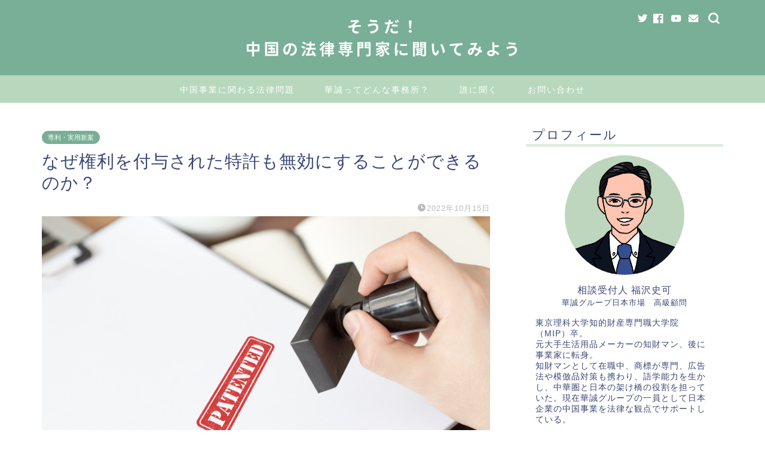

--- FILE ---
content_type: text/html; charset=UTF-8
request_url: https://watsonband-consulting.com/why_no_patent/
body_size: 86194
content:
<!DOCTYPE html>
<html lang="ja">
<head prefix="og: http://ogp.me/ns# fb: http://ogp.me/ns/fb# article: http://ogp.me/ns/article#">
<meta charset="utf-8">
<meta http-equiv="X-UA-Compatible" content="IE=edge">
<meta name="viewport" content="width=device-width, initial-scale=1">
<!-- ここからOGP -->
<meta property="og:type" content="blog">
<meta property="og:title" content="なぜ権利を付与された特許も無効にすることができるのか？｜そうだ！中国の法律専門家に聞いてみよう"> 
<meta property="og:url" content="https://watsonband-consulting.com/why_no_patent/"> 
<meta property="og:description" content="湯國華 確かに、権利を付与された特許でも無効にされることがあります。 特許法の規定によれば、特許権の付与日から、如何なる"> 
<meta property="og:image" content="https://watsonband-consulting.com/wp/wp-content/uploads/2022/10/41090789f78f86424a518ba5a93d5d11.png">
<meta property="og:site_name" content="そうだ！中国の法律専門家に聞いてみよう">
<meta property="fb:admins" content="377553190349723">
<meta name="twitter:card" content="summary">
<meta name="twitter:site" content="@watsonband9502">
<!-- ここまでOGP --> 

<meta name="description" itemprop="description" content="湯國華 確かに、権利を付与された特許でも無効にされることがあります。 特許法の規定によれば、特許権の付与日から、如何なる" >
<title>なぜ権利を付与された特許も無効にすることができるのか？｜そうだ！中国の法律専門家に聞いてみよう</title>
<meta name='robots' content='max-image-preview:large' />
<link rel='dns-prefetch' href='//www.google.com' />
<link rel='dns-prefetch' href='//ajax.googleapis.com' />
<link rel='dns-prefetch' href='//cdnjs.cloudflare.com' />
<link rel='dns-prefetch' href='//use.fontawesome.com' />
<link rel='dns-prefetch' href='//cdn.jsdelivr.net' />
<link rel='dns-prefetch' href='//s.w.org' />
<link rel="alternate" type="application/rss+xml" title="そうだ！中国の法律専門家に聞いてみよう &raquo; フィード" href="https://watsonband-consulting.com/feed/" />
<link rel="alternate" type="application/rss+xml" title="そうだ！中国の法律専門家に聞いてみよう &raquo; コメントフィード" href="https://watsonband-consulting.com/comments/feed/" />
<link rel="alternate" type="application/rss+xml" title="そうだ！中国の法律専門家に聞いてみよう &raquo; なぜ権利を付与された特許も無効にすることができるのか？ のコメントのフィード" href="https://watsonband-consulting.com/why_no_patent/feed/" />
<script type="text/javascript">
window._wpemojiSettings = {"baseUrl":"https:\/\/s.w.org\/images\/core\/emoji\/14.0.0\/72x72\/","ext":".png","svgUrl":"https:\/\/s.w.org\/images\/core\/emoji\/14.0.0\/svg\/","svgExt":".svg","source":{"concatemoji":"https:\/\/watsonband-consulting.com\/wp\/wp-includes\/js\/wp-emoji-release.min.js?ver=6.0.11"}};
/*! This file is auto-generated */
!function(e,a,t){var n,r,o,i=a.createElement("canvas"),p=i.getContext&&i.getContext("2d");function s(e,t){var a=String.fromCharCode,e=(p.clearRect(0,0,i.width,i.height),p.fillText(a.apply(this,e),0,0),i.toDataURL());return p.clearRect(0,0,i.width,i.height),p.fillText(a.apply(this,t),0,0),e===i.toDataURL()}function c(e){var t=a.createElement("script");t.src=e,t.defer=t.type="text/javascript",a.getElementsByTagName("head")[0].appendChild(t)}for(o=Array("flag","emoji"),t.supports={everything:!0,everythingExceptFlag:!0},r=0;r<o.length;r++)t.supports[o[r]]=function(e){if(!p||!p.fillText)return!1;switch(p.textBaseline="top",p.font="600 32px Arial",e){case"flag":return s([127987,65039,8205,9895,65039],[127987,65039,8203,9895,65039])?!1:!s([55356,56826,55356,56819],[55356,56826,8203,55356,56819])&&!s([55356,57332,56128,56423,56128,56418,56128,56421,56128,56430,56128,56423,56128,56447],[55356,57332,8203,56128,56423,8203,56128,56418,8203,56128,56421,8203,56128,56430,8203,56128,56423,8203,56128,56447]);case"emoji":return!s([129777,127995,8205,129778,127999],[129777,127995,8203,129778,127999])}return!1}(o[r]),t.supports.everything=t.supports.everything&&t.supports[o[r]],"flag"!==o[r]&&(t.supports.everythingExceptFlag=t.supports.everythingExceptFlag&&t.supports[o[r]]);t.supports.everythingExceptFlag=t.supports.everythingExceptFlag&&!t.supports.flag,t.DOMReady=!1,t.readyCallback=function(){t.DOMReady=!0},t.supports.everything||(n=function(){t.readyCallback()},a.addEventListener?(a.addEventListener("DOMContentLoaded",n,!1),e.addEventListener("load",n,!1)):(e.attachEvent("onload",n),a.attachEvent("onreadystatechange",function(){"complete"===a.readyState&&t.readyCallback()})),(e=t.source||{}).concatemoji?c(e.concatemoji):e.wpemoji&&e.twemoji&&(c(e.twemoji),c(e.wpemoji)))}(window,document,window._wpemojiSettings);
</script>
<style type="text/css">
img.wp-smiley,
img.emoji {
	display: inline !important;
	border: none !important;
	box-shadow: none !important;
	height: 1em !important;
	width: 1em !important;
	margin: 0 0.07em !important;
	vertical-align: -0.1em !important;
	background: none !important;
	padding: 0 !important;
}
</style>
	<link rel='stylesheet' id='wp-block-library-css'  href='https://watsonband-consulting.com/wp/wp-includes/css/dist/block-library/style.min.css?ver=6.0.11' type='text/css' media='all' />
<style id='global-styles-inline-css' type='text/css'>
body{--wp--preset--color--black: #000000;--wp--preset--color--cyan-bluish-gray: #abb8c3;--wp--preset--color--white: #ffffff;--wp--preset--color--pale-pink: #f78da7;--wp--preset--color--vivid-red: #cf2e2e;--wp--preset--color--luminous-vivid-orange: #ff6900;--wp--preset--color--luminous-vivid-amber: #fcb900;--wp--preset--color--light-green-cyan: #7bdcb5;--wp--preset--color--vivid-green-cyan: #00d084;--wp--preset--color--pale-cyan-blue: #8ed1fc;--wp--preset--color--vivid-cyan-blue: #0693e3;--wp--preset--color--vivid-purple: #9b51e0;--wp--preset--gradient--vivid-cyan-blue-to-vivid-purple: linear-gradient(135deg,rgba(6,147,227,1) 0%,rgb(155,81,224) 100%);--wp--preset--gradient--light-green-cyan-to-vivid-green-cyan: linear-gradient(135deg,rgb(122,220,180) 0%,rgb(0,208,130) 100%);--wp--preset--gradient--luminous-vivid-amber-to-luminous-vivid-orange: linear-gradient(135deg,rgba(252,185,0,1) 0%,rgba(255,105,0,1) 100%);--wp--preset--gradient--luminous-vivid-orange-to-vivid-red: linear-gradient(135deg,rgba(255,105,0,1) 0%,rgb(207,46,46) 100%);--wp--preset--gradient--very-light-gray-to-cyan-bluish-gray: linear-gradient(135deg,rgb(238,238,238) 0%,rgb(169,184,195) 100%);--wp--preset--gradient--cool-to-warm-spectrum: linear-gradient(135deg,rgb(74,234,220) 0%,rgb(151,120,209) 20%,rgb(207,42,186) 40%,rgb(238,44,130) 60%,rgb(251,105,98) 80%,rgb(254,248,76) 100%);--wp--preset--gradient--blush-light-purple: linear-gradient(135deg,rgb(255,206,236) 0%,rgb(152,150,240) 100%);--wp--preset--gradient--blush-bordeaux: linear-gradient(135deg,rgb(254,205,165) 0%,rgb(254,45,45) 50%,rgb(107,0,62) 100%);--wp--preset--gradient--luminous-dusk: linear-gradient(135deg,rgb(255,203,112) 0%,rgb(199,81,192) 50%,rgb(65,88,208) 100%);--wp--preset--gradient--pale-ocean: linear-gradient(135deg,rgb(255,245,203) 0%,rgb(182,227,212) 50%,rgb(51,167,181) 100%);--wp--preset--gradient--electric-grass: linear-gradient(135deg,rgb(202,248,128) 0%,rgb(113,206,126) 100%);--wp--preset--gradient--midnight: linear-gradient(135deg,rgb(2,3,129) 0%,rgb(40,116,252) 100%);--wp--preset--duotone--dark-grayscale: url('#wp-duotone-dark-grayscale');--wp--preset--duotone--grayscale: url('#wp-duotone-grayscale');--wp--preset--duotone--purple-yellow: url('#wp-duotone-purple-yellow');--wp--preset--duotone--blue-red: url('#wp-duotone-blue-red');--wp--preset--duotone--midnight: url('#wp-duotone-midnight');--wp--preset--duotone--magenta-yellow: url('#wp-duotone-magenta-yellow');--wp--preset--duotone--purple-green: url('#wp-duotone-purple-green');--wp--preset--duotone--blue-orange: url('#wp-duotone-blue-orange');--wp--preset--font-size--small: 13px;--wp--preset--font-size--medium: 20px;--wp--preset--font-size--large: 36px;--wp--preset--font-size--x-large: 42px;}.has-black-color{color: var(--wp--preset--color--black) !important;}.has-cyan-bluish-gray-color{color: var(--wp--preset--color--cyan-bluish-gray) !important;}.has-white-color{color: var(--wp--preset--color--white) !important;}.has-pale-pink-color{color: var(--wp--preset--color--pale-pink) !important;}.has-vivid-red-color{color: var(--wp--preset--color--vivid-red) !important;}.has-luminous-vivid-orange-color{color: var(--wp--preset--color--luminous-vivid-orange) !important;}.has-luminous-vivid-amber-color{color: var(--wp--preset--color--luminous-vivid-amber) !important;}.has-light-green-cyan-color{color: var(--wp--preset--color--light-green-cyan) !important;}.has-vivid-green-cyan-color{color: var(--wp--preset--color--vivid-green-cyan) !important;}.has-pale-cyan-blue-color{color: var(--wp--preset--color--pale-cyan-blue) !important;}.has-vivid-cyan-blue-color{color: var(--wp--preset--color--vivid-cyan-blue) !important;}.has-vivid-purple-color{color: var(--wp--preset--color--vivid-purple) !important;}.has-black-background-color{background-color: var(--wp--preset--color--black) !important;}.has-cyan-bluish-gray-background-color{background-color: var(--wp--preset--color--cyan-bluish-gray) !important;}.has-white-background-color{background-color: var(--wp--preset--color--white) !important;}.has-pale-pink-background-color{background-color: var(--wp--preset--color--pale-pink) !important;}.has-vivid-red-background-color{background-color: var(--wp--preset--color--vivid-red) !important;}.has-luminous-vivid-orange-background-color{background-color: var(--wp--preset--color--luminous-vivid-orange) !important;}.has-luminous-vivid-amber-background-color{background-color: var(--wp--preset--color--luminous-vivid-amber) !important;}.has-light-green-cyan-background-color{background-color: var(--wp--preset--color--light-green-cyan) !important;}.has-vivid-green-cyan-background-color{background-color: var(--wp--preset--color--vivid-green-cyan) !important;}.has-pale-cyan-blue-background-color{background-color: var(--wp--preset--color--pale-cyan-blue) !important;}.has-vivid-cyan-blue-background-color{background-color: var(--wp--preset--color--vivid-cyan-blue) !important;}.has-vivid-purple-background-color{background-color: var(--wp--preset--color--vivid-purple) !important;}.has-black-border-color{border-color: var(--wp--preset--color--black) !important;}.has-cyan-bluish-gray-border-color{border-color: var(--wp--preset--color--cyan-bluish-gray) !important;}.has-white-border-color{border-color: var(--wp--preset--color--white) !important;}.has-pale-pink-border-color{border-color: var(--wp--preset--color--pale-pink) !important;}.has-vivid-red-border-color{border-color: var(--wp--preset--color--vivid-red) !important;}.has-luminous-vivid-orange-border-color{border-color: var(--wp--preset--color--luminous-vivid-orange) !important;}.has-luminous-vivid-amber-border-color{border-color: var(--wp--preset--color--luminous-vivid-amber) !important;}.has-light-green-cyan-border-color{border-color: var(--wp--preset--color--light-green-cyan) !important;}.has-vivid-green-cyan-border-color{border-color: var(--wp--preset--color--vivid-green-cyan) !important;}.has-pale-cyan-blue-border-color{border-color: var(--wp--preset--color--pale-cyan-blue) !important;}.has-vivid-cyan-blue-border-color{border-color: var(--wp--preset--color--vivid-cyan-blue) !important;}.has-vivid-purple-border-color{border-color: var(--wp--preset--color--vivid-purple) !important;}.has-vivid-cyan-blue-to-vivid-purple-gradient-background{background: var(--wp--preset--gradient--vivid-cyan-blue-to-vivid-purple) !important;}.has-light-green-cyan-to-vivid-green-cyan-gradient-background{background: var(--wp--preset--gradient--light-green-cyan-to-vivid-green-cyan) !important;}.has-luminous-vivid-amber-to-luminous-vivid-orange-gradient-background{background: var(--wp--preset--gradient--luminous-vivid-amber-to-luminous-vivid-orange) !important;}.has-luminous-vivid-orange-to-vivid-red-gradient-background{background: var(--wp--preset--gradient--luminous-vivid-orange-to-vivid-red) !important;}.has-very-light-gray-to-cyan-bluish-gray-gradient-background{background: var(--wp--preset--gradient--very-light-gray-to-cyan-bluish-gray) !important;}.has-cool-to-warm-spectrum-gradient-background{background: var(--wp--preset--gradient--cool-to-warm-spectrum) !important;}.has-blush-light-purple-gradient-background{background: var(--wp--preset--gradient--blush-light-purple) !important;}.has-blush-bordeaux-gradient-background{background: var(--wp--preset--gradient--blush-bordeaux) !important;}.has-luminous-dusk-gradient-background{background: var(--wp--preset--gradient--luminous-dusk) !important;}.has-pale-ocean-gradient-background{background: var(--wp--preset--gradient--pale-ocean) !important;}.has-electric-grass-gradient-background{background: var(--wp--preset--gradient--electric-grass) !important;}.has-midnight-gradient-background{background: var(--wp--preset--gradient--midnight) !important;}.has-small-font-size{font-size: var(--wp--preset--font-size--small) !important;}.has-medium-font-size{font-size: var(--wp--preset--font-size--medium) !important;}.has-large-font-size{font-size: var(--wp--preset--font-size--large) !important;}.has-x-large-font-size{font-size: var(--wp--preset--font-size--x-large) !important;}
</style>
<link rel='stylesheet' id='contact-form-7-css'  href='https://watsonband-consulting.com/wp/wp-content/plugins/contact-form-7/includes/css/styles.css?ver=5.7.7' type='text/css' media='all' />
<link rel='stylesheet' id='ez-toc-css'  href='https://watsonband-consulting.com/wp/wp-content/plugins/easy-table-of-contents/assets/css/screen.min.css?ver=2.0.80' type='text/css' media='all' />
<style id='ez-toc-inline-css' type='text/css'>
div#ez-toc-container .ez-toc-title {font-size: 150%;}div#ez-toc-container .ez-toc-title {font-weight: 600;}div#ez-toc-container ul li , div#ez-toc-container ul li a {font-size: 95%;}div#ez-toc-container ul li , div#ez-toc-container ul li a {font-weight: 500;}div#ez-toc-container nav ul ul li {font-size: 90%;}div#ez-toc-container {background: #ffffff;border: 1px solid #78af96;width: 100%;}div#ez-toc-container p.ez-toc-title , #ez-toc-container .ez_toc_custom_title_icon , #ez-toc-container .ez_toc_custom_toc_icon {color: #78af96;}div#ez-toc-container ul.ez-toc-list a {color: #78af96;}div#ez-toc-container ul.ez-toc-list a:hover {color: #78af96;}div#ez-toc-container ul.ez-toc-list a:visited {color: #78af96;}.ez-toc-counter nav ul li a::before {color: ;}.ez-toc-box-title {font-weight: bold; margin-bottom: 10px; text-align: center; text-transform: uppercase; letter-spacing: 1px; color: #666; padding-bottom: 5px;position:absolute;top:-4%;left:5%;background-color: inherit;transition: top 0.3s ease;}.ez-toc-box-title.toc-closed {top:-25%;}
.ez-toc-container-direction {direction: ltr;}.ez-toc-counter ul{counter-reset: item ;}.ez-toc-counter nav ul li a::before {content: counters(item, '.', decimal) '. ';display: inline-block;counter-increment: item;flex-grow: 0;flex-shrink: 0;margin-right: .2em; float: left; }.ez-toc-widget-direction {direction: ltr;}.ez-toc-widget-container ul{counter-reset: item ;}.ez-toc-widget-container nav ul li a::before {content: counters(item, '.', decimal) '. ';display: inline-block;counter-increment: item;flex-grow: 0;flex-shrink: 0;margin-right: .2em; float: left; }
</style>
<link rel='stylesheet' id='theme-style-css'  href='https://watsonband-consulting.com/wp/wp-content/themes/jin/style.css?ver=6.0.11' type='text/css' media='all' />
<link rel='stylesheet' id='fontawesome-style-css'  href='https://use.fontawesome.com/releases/v5.6.3/css/all.css?ver=6.0.11' type='text/css' media='all' />
<link rel='stylesheet' id='swiper-style-css'  href='https://cdnjs.cloudflare.com/ajax/libs/Swiper/4.0.7/css/swiper.min.css?ver=6.0.11' type='text/css' media='all' />
<link rel="https://api.w.org/" href="https://watsonband-consulting.com/wp-json/" /><link rel="alternate" type="application/json" href="https://watsonband-consulting.com/wp-json/wp/v2/posts/607" /><link rel="canonical" href="https://watsonband-consulting.com/why_no_patent/" />
<link rel='shortlink' href='https://watsonband-consulting.com/?p=607' />
<link rel="alternate" type="application/json+oembed" href="https://watsonband-consulting.com/wp-json/oembed/1.0/embed?url=https%3A%2F%2Fwatsonband-consulting.com%2Fwhy_no_patent%2F" />
<link rel="alternate" type="text/xml+oembed" href="https://watsonband-consulting.com/wp-json/oembed/1.0/embed?url=https%3A%2F%2Fwatsonband-consulting.com%2Fwhy_no_patent%2F&#038;format=xml" />
	<style type="text/css">
		#wrapper{
							background-color: #fff;
				background-image: url();
					}
		.related-entry-headline-text span:before,
		#comment-title span:before,
		#reply-title span:before{
			background-color: #b7d8bc;
			border-color: #b7d8bc!important;
		}
		
		#breadcrumb:after,
		#page-top a{	
			background-color: #78af96;
		}
				footer{
			background-color: #78af96;
		}
		.footer-inner a,
		#copyright,
		#copyright-center{
			border-color: #ffffff!important;
			color: #ffffff!important;
		}
		#footer-widget-area
		{
			border-color: #ffffff!important;
		}
				.page-top-footer a{
			color: #78af96!important;
		}
				#breadcrumb ul li,
		#breadcrumb ul li a{
			color: #78af96!important;
		}
		
		body,
		a,
		a:link,
		a:visited,
		.my-profile,
		.widgettitle,
		.tabBtn-mag label{
			color: #3b4675;
		}
		a:hover{
			color: #008db7;
		}
						.widget_nav_menu ul > li > a:before,
		.widget_categories ul > li > a:before,
		.widget_pages ul > li > a:before,
		.widget_recent_entries ul > li > a:before,
		.widget_archive ul > li > a:before,
		.widget_archive form:after,
		.widget_categories form:after,
		.widget_nav_menu ul > li > ul.sub-menu > li > a:before,
		.widget_categories ul > li > .children > li > a:before,
		.widget_pages ul > li > .children > li > a:before,
		.widget_nav_menu ul > li > ul.sub-menu > li > ul.sub-menu li > a:before,
		.widget_categories ul > li > .children > li > .children li > a:before,
		.widget_pages ul > li > .children > li > .children li > a:before{
			color: #b7d8bc;
		}
		.widget_nav_menu ul .sub-menu .sub-menu li a:before{
			background-color: #3b4675!important;
		}
		footer .footer-widget,
		footer .footer-widget a,
		footer .footer-widget ul li,
		.footer-widget.widget_nav_menu ul > li > a:before,
		.footer-widget.widget_categories ul > li > a:before,
		.footer-widget.widget_recent_entries ul > li > a:before,
		.footer-widget.widget_pages ul > li > a:before,
		.footer-widget.widget_archive ul > li > a:before,
		footer .widget_tag_cloud .tagcloud a:before{
			color: #ffffff!important;
			border-color: #ffffff!important;
		}
		footer .footer-widget .widgettitle{
			color: #ffffff!important;
			border-color: #78af96!important;
		}
		footer .widget_nav_menu ul .children .children li a:before,
		footer .widget_categories ul .children .children li a:before,
		footer .widget_nav_menu ul .sub-menu .sub-menu li a:before{
			background-color: #ffffff!important;
		}
		#drawernav a:hover,
		.post-list-title,
		#prev-next p,
		#toc_container .toc_list li a{
			color: #3b4675!important;
		}
		
		#header-box{
			background-color: #78af96;
		}
						@media (min-width: 768px) {
		#header-box .header-box10-bg:before,
		#header-box .header-box11-bg:before{
			border-radius: 2px;
		}
		}
										@media (min-width: 768px) {
			.top-image-meta{
				margin-top: calc(0px - 30px);
			}
		}
		@media (min-width: 1200px) {
			.top-image-meta{
				margin-top: calc(0px);
			}
		}
				.pickup-contents:before{
			background-color: #78af96!important;
		}
		
		.main-image-text{
			color: #555;
		}
		.main-image-text-sub{
			color: #555;
		}
		
				@media (min-width: 481px) {
			#site-info{
				padding-top: 15px!important;
				padding-bottom: 15px!important;
			}
		}
		
		#site-info span a{
			color: #ffffff!important;
		}
		
				#headmenu .headsns .line a svg{
			fill: #ffffff!important;
		}
		#headmenu .headsns a,
		#headmenu{
			color: #ffffff!important;
			border-color:#ffffff!important;
		}
						.profile-follow .line-sns a svg{
			fill: #b7d8bc!important;
		}
		.profile-follow .line-sns a:hover svg{
			fill: #78af96!important;
		}
		.profile-follow a{
			color: #b7d8bc!important;
			border-color:#b7d8bc!important;
		}
		.profile-follow a:hover,
		#headmenu .headsns a:hover{
			color:#78af96!important;
			border-color:#78af96!important;
		}
				.search-box:hover{
			color:#78af96!important;
			border-color:#78af96!important;
		}
				#header #headmenu .headsns .line a:hover svg{
			fill:#78af96!important;
		}
		.cps-icon-bar,
		#navtoggle:checked + .sp-menu-open .cps-icon-bar{
			background-color: #ffffff;
		}
		#nav-container{
			background-color: #b7d8bc;
		}
		.menu-box .menu-item svg{
			fill:#ffffff;
		}
		#drawernav ul.menu-box > li > a,
		#drawernav2 ul.menu-box > li > a,
		#drawernav3 ul.menu-box > li > a,
		#drawernav4 ul.menu-box > li > a,
		#drawernav5 ul.menu-box > li > a,
		#drawernav ul.menu-box > li.menu-item-has-children:after,
		#drawernav2 ul.menu-box > li.menu-item-has-children:after,
		#drawernav3 ul.menu-box > li.menu-item-has-children:after,
		#drawernav4 ul.menu-box > li.menu-item-has-children:after,
		#drawernav5 ul.menu-box > li.menu-item-has-children:after{
			color: #ffffff!important;
		}
		#drawernav ul.menu-box li a,
		#drawernav2 ul.menu-box li a,
		#drawernav3 ul.menu-box li a,
		#drawernav4 ul.menu-box li a,
		#drawernav5 ul.menu-box li a{
			font-size: 14px!important;
		}
		#drawernav3 ul.menu-box > li{
			color: #3b4675!important;
		}
		#drawernav4 .menu-box > .menu-item > a:after,
		#drawernav3 .menu-box > .menu-item > a:after,
		#drawernav .menu-box > .menu-item > a:after{
			background-color: #ffffff!important;
		}
		#drawernav2 .menu-box > .menu-item:hover,
		#drawernav5 .menu-box > .menu-item:hover{
			border-top-color: #b7d8bc!important;
		}
				.cps-info-bar a{
			background-color: #ffcd44!important;
		}
				@media (min-width: 768px) {
			.post-list-mag .post-list-item:not(:nth-child(2n)){
				margin-right: 2.6%;
			}
		}
				@media (min-width: 768px) {
			#tab-1:checked ~ .tabBtn-mag li [for="tab-1"]:after,
			#tab-2:checked ~ .tabBtn-mag li [for="tab-2"]:after,
			#tab-3:checked ~ .tabBtn-mag li [for="tab-3"]:after,
			#tab-4:checked ~ .tabBtn-mag li [for="tab-4"]:after{
				border-top-color: #b7d8bc!important;
			}
			.tabBtn-mag label{
				border-bottom-color: #b7d8bc!important;
			}
		}
		#tab-1:checked ~ .tabBtn-mag li [for="tab-1"],
		#tab-2:checked ~ .tabBtn-mag li [for="tab-2"],
		#tab-3:checked ~ .tabBtn-mag li [for="tab-3"],
		#tab-4:checked ~ .tabBtn-mag li [for="tab-4"],
		#prev-next a.next:after,
		#prev-next a.prev:after,
		.more-cat-button a:hover span:before{
			background-color: #b7d8bc!important;
		}
		

		.swiper-slide .post-list-cat,
		.post-list-mag .post-list-cat,
		.post-list-mag3col .post-list-cat,
		.post-list-mag-sp1col .post-list-cat,
		.swiper-pagination-bullet-active,
		.pickup-cat,
		.post-list .post-list-cat,
		#breadcrumb .bcHome a:hover span:before,
		.popular-item:nth-child(1) .pop-num,
		.popular-item:nth-child(2) .pop-num,
		.popular-item:nth-child(3) .pop-num{
			background-color: #78af96!important;
		}
		.sidebar-btn a,
		.profile-sns-menu{
			background-color: #78af96!important;
		}
		.sp-sns-menu a,
		.pickup-contents-box a:hover .pickup-title{
			border-color: #b7d8bc!important;
			color: #b7d8bc!important;
		}
				.pro-line svg{
			fill: #b7d8bc!important;
		}
		.cps-post-cat a,
		.meta-cat,
		.popular-cat{
			background-color: #78af96!important;
			border-color: #78af96!important;
		}
		.tagicon,
		.tag-box a,
		#toc_container .toc_list > li,
		#toc_container .toc_title{
			color: #b7d8bc!important;
		}
		.widget_tag_cloud a::before{
			color: #3b4675!important;
		}
		.tag-box a,
		#toc_container:before{
			border-color: #b7d8bc!important;
		}
		.cps-post-cat a:hover{
			color: #008db7!important;
		}
		.pagination li:not([class*="current"]) a:hover,
		.widget_tag_cloud a:hover{
			background-color: #b7d8bc!important;
		}
		.pagination li:not([class*="current"]) a:hover{
			opacity: 0.5!important;
		}
		.pagination li.current a{
			background-color: #b7d8bc!important;
			border-color: #b7d8bc!important;
		}
		.nextpage a:hover span {
			color: #b7d8bc!important;
			border-color: #b7d8bc!important;
		}
		.cta-content:before{
			background-color: #6FBFCA!important;
		}
		.cta-text,
		.info-title{
			color: #fff!important;
		}
		#footer-widget-area.footer_style1 .widgettitle{
			border-color: #78af96!important;
		}
		.sidebar_style1 .widgettitle,
		.sidebar_style5 .widgettitle{
			border-color: #b7d8bc!important;
		}
		.sidebar_style2 .widgettitle,
		.sidebar_style4 .widgettitle,
		.sidebar_style6 .widgettitle,
		#home-bottom-widget .widgettitle,
		#home-top-widget .widgettitle,
		#post-bottom-widget .widgettitle,
		#post-top-widget .widgettitle{
			background-color: #b7d8bc!important;
		}
		#home-bottom-widget .widget_search .search-box input[type="submit"],
		#home-top-widget .widget_search .search-box input[type="submit"],
		#post-bottom-widget .widget_search .search-box input[type="submit"],
		#post-top-widget .widget_search .search-box input[type="submit"]{
			background-color: #78af96!important;
		}
		
		.tn-logo-size{
			font-size: 40%!important;
		}
		@media (min-width: 481px) {
		.tn-logo-size img{
			width: calc(40%*0.5)!important;
		}
		}
		@media (min-width: 768px) {
		.tn-logo-size img{
			width: calc(40%*2.2)!important;
		}
		}
		@media (min-width: 1200px) {
		.tn-logo-size img{
			width: 40%!important;
		}
		}
		.sp-logo-size{
			font-size: 90%!important;
		}
		.sp-logo-size img{
			width: 90%!important;
		}
				.cps-post-main ul > li:before,
		.cps-post-main ol > li:before{
			background-color: #78af96!important;
		}
		.profile-card .profile-title{
			background-color: #b7d8bc!important;
		}
		.profile-card{
			border-color: #b7d8bc!important;
		}
		.cps-post-main a{
			color:#008db7;
		}
		.cps-post-main .marker{
			background: -webkit-linear-gradient( transparent 60%, #78af96 0% ) ;
			background: linear-gradient( transparent 60%, #78af96 0% ) ;
		}
		.cps-post-main .marker2{
			background: -webkit-linear-gradient( transparent 60%, #b7d8bc 0% ) ;
			background: linear-gradient( transparent 60%, #b7d8bc 0% ) ;
		}
		.cps-post-main .jic-sc{
			color:#e9546b;
		}
		
		
		.simple-box1{
			border-color:#ef9b9b!important;
		}
		.simple-box2{
			border-color:#f2bf7d!important;
		}
		.simple-box3{
			border-color:#b5e28a!important;
		}
		.simple-box4{
			border-color:#7badd8!important;
		}
		.simple-box4:before{
			background-color: #7badd8;
		}
		.simple-box5{
			border-color:#e896c7!important;
		}
		.simple-box5:before{
			background-color: #e896c7;
		}
		.simple-box6{
			background-color:#fffdef!important;
		}
		.simple-box7{
			border-color:#def1f9!important;
		}
		.simple-box7:before{
			background-color:#def1f9!important;
		}
		.simple-box8{
			border-color:#96ddc1!important;
		}
		.simple-box8:before{
			background-color:#96ddc1!important;
		}
		.simple-box9:before{
			background-color:#e1c0e8!important;
		}
				.simple-box9:after{
			border-color:#e1c0e8 #e1c0e8 #fff #fff!important;
		}
				
		.kaisetsu-box1:before,
		.kaisetsu-box1-title{
			background-color:#ffb49e!important;
		}
		.kaisetsu-box2{
			border-color:#89c2f4!important;
		}
		.kaisetsu-box2-title{
			background-color:#89c2f4!important;
		}
		.kaisetsu-box4{
			border-color:#ea91a9!important;
		}
		.kaisetsu-box4-title{
			background-color:#ea91a9!important;
		}
		.kaisetsu-box5:before{
			background-color:#57b3ba!important;
		}
		.kaisetsu-box5-title{
			background-color:#57b3ba!important;
		}
		
		.concept-box1{
			border-color:#85db8f!important;
		}
		.concept-box1:after{
			background-color:#85db8f!important;
		}
		.concept-box1:before{
			content:"ポイント"!important;
			color:#85db8f!important;
		}
		.concept-box2{
			border-color:#f7cf6a!important;
		}
		.concept-box2:after{
			background-color:#f7cf6a!important;
		}
		.concept-box2:before{
			content:"注意点"!important;
			color:#f7cf6a!important;
		}
		.concept-box3{
			border-color:#86cee8!important;
		}
		.concept-box3:after{
			background-color:#86cee8!important;
		}
		.concept-box3:before{
			content:"良い例"!important;
			color:#86cee8!important;
		}
		.concept-box4{
			border-color:#ed8989!important;
		}
		.concept-box4:after{
			background-color:#ed8989!important;
		}
		.concept-box4:before{
			content:"悪い例"!important;
			color:#ed8989!important;
		}
		.concept-box5{
			border-color:#9e9e9e!important;
		}
		.concept-box5:after{
			background-color:#9e9e9e!important;
		}
		.concept-box5:before{
			content:"参考"!important;
			color:#9e9e9e!important;
		}
		.concept-box6{
			border-color:#8eaced!important;
		}
		.concept-box6:after{
			background-color:#8eaced!important;
		}
		.concept-box6:before{
			content:"メモ"!important;
			color:#8eaced!important;
		}
		
		.innerlink-box1,
		.blog-card{
			border-color:#73bc9b!important;
		}
		.innerlink-box1-title{
			background-color:#73bc9b!important;
			border-color:#73bc9b!important;
		}
		.innerlink-box1:before,
		.blog-card-hl-box{
			background-color:#73bc9b!important;
		}
				.concept-box1:before,
		.concept-box2:before,
		.concept-box3:before,
		.concept-box4:before,
		.concept-box5:before,
		.concept-box6:before{
			background-color: #fff;
			background-image: url();
		}
		.concept-box1:after,
		.concept-box2:after,
		.concept-box3:after,
		.concept-box4:after,
		.concept-box5:after,
		.concept-box6:after{
			border-color: #fff;
			border-image: url() 27 23 / 50px 30px / 1rem round space0 / 5px 5px;
		}
				
		.jin-ac-box01-title::after{
			color: #b7d8bc;
		}
		
		.color-button01 a,
		.color-button01 a:hover,
		.color-button01:before{
			background-color: #b7d8bc!important;
		}
		.top-image-btn-color a,
		.top-image-btn-color a:hover,
		.top-image-btn-color:before{
			background-color: #ffcd44!important;
		}
		.color-button02 a,
		.color-button02 a:hover,
		.color-button02:before{
			background-color: #d9333f!important;
		}
		
		.color-button01-big a,
		.color-button01-big a:hover,
		.color-button01-big:before{
			background-color: #3296d1!important;
		}
		.color-button01-big a,
		.color-button01-big:before{
			border-radius: 5px!important;
		}
		.color-button01-big a{
			padding-top: 20px!important;
			padding-bottom: 20px!important;
		}
		
		.color-button02-big a,
		.color-button02-big a:hover,
		.color-button02-big:before{
			background-color: #83d159!important;
		}
		.color-button02-big a,
		.color-button02-big:before{
			border-radius: 5px!important;
		}
		.color-button02-big a{
			padding-top: 20px!important;
			padding-bottom: 20px!important;
		}
				.color-button01-big{
			width: 75%!important;
		}
		.color-button02-big{
			width: 75%!important;
		}
				
		
					.top-image-btn-color a:hover,
			.color-button01 a:hover,
			.color-button02 a:hover,
			.color-button01-big a:hover,
			.color-button02-big a:hover{
				opacity: 1;
			}
				
		.h2-style01 h2,
		.h2-style02 h2:before,
		.h2-style03 h2,
		.h2-style04 h2:before,
		.h2-style05 h2,
		.h2-style07 h2:before,
		.h2-style07 h2:after,
		.h3-style03 h3:before,
		.h3-style02 h3:before,
		.h3-style05 h3:before,
		.h3-style07 h3:before,
		.h2-style08 h2:after,
		.h2-style10 h2:before,
		.h2-style10 h2:after,
		.h3-style02 h3:after,
		.h4-style02 h4:before{
			background-color: #b7d8bc!important;
		}
		.h3-style01 h3,
		.h3-style04 h3,
		.h3-style05 h3,
		.h3-style06 h3,
		.h4-style01 h4,
		.h2-style02 h2,
		.h2-style08 h2,
		.h2-style08 h2:before,
		.h2-style09 h2,
		.h4-style03 h4{
			border-color: #b7d8bc!important;
		}
		.h2-style05 h2:before{
			border-top-color: #b7d8bc!important;
		}
		.h2-style06 h2:before,
		.sidebar_style3 .widgettitle:after{
			background-image: linear-gradient(
				-45deg,
				transparent 25%,
				#b7d8bc 25%,
				#b7d8bc 50%,
				transparent 50%,
				transparent 75%,
				#b7d8bc 75%,
				#b7d8bc			);
		}
				.jin-h2-icons.h2-style02 h2 .jic:before,
		.jin-h2-icons.h2-style04 h2 .jic:before,
		.jin-h2-icons.h2-style06 h2 .jic:before,
		.jin-h2-icons.h2-style07 h2 .jic:before,
		.jin-h2-icons.h2-style08 h2 .jic:before,
		.jin-h2-icons.h2-style09 h2 .jic:before,
		.jin-h2-icons.h2-style10 h2 .jic:before,
		.jin-h3-icons.h3-style01 h3 .jic:before,
		.jin-h3-icons.h3-style02 h3 .jic:before,
		.jin-h3-icons.h3-style03 h3 .jic:before,
		.jin-h3-icons.h3-style04 h3 .jic:before,
		.jin-h3-icons.h3-style05 h3 .jic:before,
		.jin-h3-icons.h3-style06 h3 .jic:before,
		.jin-h3-icons.h3-style07 h3 .jic:before,
		.jin-h4-icons.h4-style01 h4 .jic:before,
		.jin-h4-icons.h4-style02 h4 .jic:before,
		.jin-h4-icons.h4-style03 h4 .jic:before,
		.jin-h4-icons.h4-style04 h4 .jic:before{
			color:#b7d8bc;
		}
		
		@media all and (-ms-high-contrast:none){
			*::-ms-backdrop, .color-button01:before,
			.color-button02:before,
			.color-button01-big:before,
			.color-button02-big:before{
				background-color: #595857!important;
			}
		}
		
		.jin-lp-h2 h2,
		.jin-lp-h2 h2{
			background-color: transparent!important;
			border-color: transparent!important;
			color: #3b4675!important;
		}
		.jincolumn-h3style2{
			border-color:#b7d8bc!important;
		}
		.jinlph2-style1 h2:first-letter{
			color:#b7d8bc!important;
		}
		.jinlph2-style2 h2,
		.jinlph2-style3 h2{
			border-color:#b7d8bc!important;
		}
		.jin-photo-title .jin-fusen1-down,
		.jin-photo-title .jin-fusen1-even,
		.jin-photo-title .jin-fusen1-up{
			border-left-color:#b7d8bc;
		}
		.jin-photo-title .jin-fusen2,
		.jin-photo-title .jin-fusen3{
			background-color:#b7d8bc;
		}
		.jin-photo-title .jin-fusen2:before,
		.jin-photo-title .jin-fusen3:before {
			border-top-color: #b7d8bc;
		}
		.has-huge-font-size{
			font-size:42px!important;
		}
		.has-large-font-size{
			font-size:36px!important;
		}
		.has-medium-font-size{
			font-size:20px!important;
		}
		.has-normal-font-size{
			font-size:16px!important;
		}
		.has-small-font-size{
			font-size:13px!important;
		}
		
		
	</style>
<link rel="icon" href="https://watsonband-consulting.com/wp/wp-content/uploads/2021/09/site-icon_2-150x150.png" sizes="32x32" />
<link rel="icon" href="https://watsonband-consulting.com/wp/wp-content/uploads/2021/09/site-icon_2-300x300.png" sizes="192x192" />
<link rel="apple-touch-icon" href="https://watsonband-consulting.com/wp/wp-content/uploads/2021/09/site-icon_2-300x300.png" />
<meta name="msapplication-TileImage" content="https://watsonband-consulting.com/wp/wp-content/uploads/2021/09/site-icon_2-300x300.png" />
		<style type="text/css" id="wp-custom-css">
			@media (min-width: 768px) and (max-width: 1024px) {
#header #site-info img {
	max-width: 60%;
}
}

#ez-toc-container {
	padding: 1em 2em;
}

.ez-toc-title-container {
	padding-bottom: 1em;
}

#ez-toc-container nav a {
	line-height: 2;
}

.profile-card {
	display: none;
}

#custom_html-4 img {
	border-radius: 50%;
}

#custom_html-4 .my {
	margin: auto;
	width: 90%;
}

#custom_html-4 .name {
	font-size: 1rem;
	font-weight: 500;
	text-align: center;
}

#custom_html-4 .name span{
	font-size: 0.8rem;
}

#custom_html-4 .intro {
	font-size: 0.85rem;
	font-weight: 300;
}

footer {
	padding: 0px 0px 15px;
}

#footer-widget-area {
	background-color: #f0f8f1;
}

#footer-widget-area.footer_style2 #footer-widget-left .widgettitle,
#footer-widget-area.footer_style2 #footer-widget-left .new-entry-item-title,
#footer-widget-area.footer_style2 #footer-widget-center .widgettitle, #footer-widget-area.footer_style2 #footer-widget-right .widgettitle
{
	color: #3b4675 !important;
}

#footer-widget-center .textwidget,
#footer-widget-right .custom-html-widget {
	text-align: center;
}

#footer-widget-right iframe {
	max-width: 350px;
}

#breadcrumb:after, #page-top a {
	background-color: #b7d8bc;
}

#ask-who-name-card img {
	border: 1px solid #b7d8bc;
}

#ask-who-name-card .wp-block-image {
	margin: 0 0;
}

.must{
	color: #ffffff;
	background-color: #f92931;
	padding: 6px 10px;
	border-radius: 20px;
	margin-right: 10px;
}

.free {
	color: #ffffff;
	background-color: #424242;
	padding: 6px 10px;
	border-radius: 20px;
	margin-right: 10px;
}

form p {
	font-weight: 600;
	margin: 20px;
}

input.wpcf7-form-control.wpcf7-text,
textarea.wpcf7-form-control.wpcf7-textarea {
	width: 100%;
	padding: 8px 15px;
	border: 1px solid #d0d5d8;
	border-radius: 3px;
	margin-top: 10px;
	margin-right: 10px;
}

textarea.wpcf7-form-control.wpcf7-textarea {
	height: 200px;
}

input.wpcf7-form-control.wpcf7-text.wpcf7-validates-as-required {
	background-color: rgba(255, 255, 142, 0.46);
}

input.wpcf7-submit {
	color: #ffffff;
	background-color: #b7d8bc !important;
	font-size: 20px;
	font-weight: 600;
	width: 100%;
	height: 80px;
}

input.wpcf7-submit:hover {
	opacity: 0.8;
	transition: 0.6s;
}

span.wpcf7-not-valid-tip,
.wpcf7-response-output.wpcf7-validation-errors {
	color: red;
	font-weight: 600;
}		</style>
			
<!--カエレバCSS-->
<!--アプリーチCSS-->


</head>
<body class="post-template-default single single-post postid-607 single-format-standard" id="nofont-style">
<div id="wrapper">

		
	<div id="scroll-content" class="animate">
	
		<!--ヘッダー-->

								
<div id="header-box" class="tn_on header-box animate">
	<div id="header" class="header-type2 header animate">
		
		<div id="site-info" class="ef">
							<span class="tn-logo-size"><a href='https://watsonband-consulting.com/' title='そうだ！中国の法律専門家に聞いてみよう' rel='home'><img src='https://watsonband-consulting.com/wp/wp-content/uploads/2021/09/site-logo.png' alt='そうだ！中国の法律専門家に聞いてみよう'></a></span>
					</div>

	
				<div id="headmenu">
			<span class="headsns tn_sns_on">
									<span class="twitter"><a href="https://twitter.com/watsonband9502"><i class="jic-type jin-ifont-twitter" aria-hidden="true"></i></a></span>
													<span class="facebook">
					<a href="https://www.facebook.com/TOKYO.WB"><i class="jic-type jin-ifont-facebook" aria-hidden="true"></i></a>
					</span>
																	<span class="youtube">
					<a href="https://www.youtube.com/channel/UCH6Sjw7hoiopPvFmZiXsHPQ"><i class="jic-type jin-ifont-youtube" aria-hidden="true"></i></a>
					</span>
					
													<span class="jin-contact">
					<a href="https://watsonband-consulting.com/contact/"><i class="jic-type jin-ifont-mail" aria-hidden="true"></i></a>
					</span>
					

			</span>
			<span class="headsearch tn_search_on">
				<form class="search-box" role="search" method="get" id="searchform" action="https://watsonband-consulting.com/">
	<input type="search" placeholder="" class="text search-text" value="" name="s" id="s">
	<input type="submit" id="searchsubmit" value="&#xe931;">
</form>
			</span>
		</div>
		
	</div>
	
		
</div>

		
	<!--グローバルナビゲーション layout1-->
				<div id="nav-container" class="header-style3-animate animate">
			<div id="drawernav" class="ef">
				<nav class="fixed-content"><ul class="menu-box"><li class="menu-item menu-item-type-taxonomy menu-item-object-category current-post-ancestor current-menu-parent current-post-parent menu-item-63"><a href="https://watsonband-consulting.com/category/chinese-law/">中国事業に関わる法律問題</a></li>
<li class="menu-item menu-item-type-post_type menu-item-object-page menu-item-65"><a href="https://watsonband-consulting.com/about-watsonband/">華誠ってどんな事務所？</a></li>
<li class="menu-item menu-item-type-post_type menu-item-object-page menu-item-64"><a href="https://watsonband-consulting.com/ask-who/">誰に聞く</a></li>
<li class="menu-item menu-item-type-post_type menu-item-object-page menu-item-66"><a href="https://watsonband-consulting.com/contact/">お問い合わせ</a></li>
</ul></nav>			</div>
		</div>
				<!--グローバルナビゲーション layout1-->
		
		<!--ヘッダー-->

		<div class="clearfix"></div>

			
														
		
	<div id="contents">

		<!--メインコンテンツ-->
			<main id="main-contents" class="main-contents article_style2 animate" itemprop="mainContentOfPage">
				
								
				<section class="cps-post-box hentry">
																	<article class="cps-post">
							<header class="cps-post-header">
																<span class="cps-post-cat category-patent" itemprop="keywords"><a href="https://watsonband-consulting.com/category/intellectual-property/patent/" style="background-color:!important;">専利・実用新案</a></span>
																<h1 class="cps-post-title entry-title" itemprop="headline">なぜ権利を付与された特許も無効にすることができるのか？</h1>
								<div class="cps-post-meta vcard">
									<span class="writer fn" itemprop="author" itemscope itemtype="https://schema.org/Person"><span itemprop="name">しかちゃん</span></span>
									<span class="cps-post-date-box">
											<span class="cps-post-date"><i class="jic jin-ifont-watch" aria-hidden="true"></i>&nbsp;<time class="entry-date date published updated" datetime="2022-10-15T20:37:52+09:00">2022年10月15日</time></span>
									</span>
								</div>
								
							</header>
																																													<div class="cps-post-thumb" itemscope itemtype="https://schema.org/ImageObject">
												<img src="https://watsonband-consulting.com/wp/wp-content/uploads/2022/10/41090789f78f86424a518ba5a93d5d11-1280x720.png" class="attachment-large_size size-large_size wp-post-image" alt="" width ="700" height ="393" srcset="https://watsonband-consulting.com/wp/wp-content/uploads/2022/10/41090789f78f86424a518ba5a93d5d11-1280x720.png 1280w, https://watsonband-consulting.com/wp/wp-content/uploads/2022/10/41090789f78f86424a518ba5a93d5d11-320x180.png 320w, https://watsonband-consulting.com/wp/wp-content/uploads/2022/10/41090789f78f86424a518ba5a93d5d11-640x360.png 640w, https://watsonband-consulting.com/wp/wp-content/uploads/2022/10/41090789f78f86424a518ba5a93d5d11-1280x720.png 856w" sizes="(max-width: 1280px) 100vw, 1280px" />											</div>
																																																								
							<div class="cps-post-main-box">
								<div class="cps-post-main    h2-style01 h3-style01 h4-style01 entry-content  " itemprop="articleBody">

									<div class="clearfix"></div>
	
									
<p>   </p>



<div class="wp-block-jin-gb-block-chat-block balloon-box balloon-left clearfix has-ccc-ballon has-efefef-bgballon"><div class="balloon-icon maru"><img src="https://watsonband-consulting.com/wp/wp-content/uploads/2021/09/tangguohua.png"/></div><span class="icon-name">湯國華</span><div class="balloon-serif"><div class="balloon-content">
<p>確かに、権利を付与された特許でも無効にされることがあります。</p>
</div></div></div>



<p>   特許法の規定によれば、特許権の付与日から、如何なる単位又は個人も、当該特許権の付与が特許法の関連規定に合致しないと考えた場合、国家知識産権局に当該特許権の無効審判を請求することができます。</p>



<div class="wp-block-jin-gb-block-chat-block balloon-box balloon-right clearfix has-ccc-ballon has-d-1-f-8-c-2-bgballon"><div class="balloon-icon maru"><img src="https://watsonband-consulting.com/wp/wp-content/uploads/2021/09/fukuzawa_shiro.png"/></div><span class="icon-name">福沢史可</span><div class="balloon-serif"><div class="balloon-content">
<p>特許はすべて審査を経ないと権利を付与されないのに、なぜ無効にすることができるのかと疑問に思ってしまう人もいるでしょう。</p>
</div></div></div>



<div class="wp-block-jin-gb-block-chat-block balloon-box balloon-left clearfix has-ccc-ballon has-efefef-bgballon"><div class="balloon-icon maru"><img src="https://watsonband-consulting.com/wp/wp-content/uploads/2021/09/tangguohua.png"/></div><span class="icon-name">湯国華</span><div class="balloon-serif"><div class="balloon-content">
<p>実は、特許権は発明創造の誕生とともに自然に確立される権利ではなく、出願人が国に出願し、国が審査して付与する必要がある権利です。</p>
</div></div></div>



<p>    特許権は審査を経て初めて確立されるものですが、審査を全面的で客観的で瑕疵がないように行うことは困難であり、そうすると<span class="marker">本来権利付与の条件に適合しない出願に特許権が付与される可能性がある</span>ことになります。</p>



<p>    また、特許権は一種の私権でもあり、この私権は排他的であり、他人は特許権者の許可を得ずにその特許技術を使用してはなりません。つまり、特許権によって保護される発明又は技術が生みだすことのできる権益は特許権者によって独占されるものであり、その他の社会公衆はただでこの技術から利益を得ることができません。</p>



<p>    考えてみると、本来は一般に広く知られている従来技術に属するものが、ある個人の出願により特許法によって保護される個人の私権となった場合は、実際に社会公衆が享受すべき権益に対する侵奪になります。したがって、<span class="marker">特許法の厳粛性を示し、多くの公衆の利益を保護するために、特許法では、誤った権利付与の是正手段として、特許無効審判手続が別途設けられており、無効審判手続を経て国家知識産権局によって無効とされた特許権は当初から存在しなかったものとみなされます</span>。</p>



<div class="wp-block-jin-gb-block-chat-block balloon-box balloon-left clearfix has-ccc-ballon has-efefef-bgballon"><div class="balloon-icon maru"><img src="https://watsonband-consulting.com/wp/wp-content/uploads/2021/09/tangguohua.png"/></div><span class="icon-name">湯国華</span><div class="balloon-serif"><div class="balloon-content">
<p>では、どのような理由に基づいて、どのように特許無効審判請求を提起するのでしょうか？これについては次回にご説明します。</p>
</div></div></div>
									
																		
									
									<div class="tag-box"><span><a href="https://watsonband-consulting.com/tag/%e5%b0%82%e5%88%a9%e3%83%bb%e5%ae%9f%e7%94%a8%e6%96%b0%e6%a1%88-2/"> 専利・実用新案</a></span><span><a href="https://watsonband-consulting.com/tag/tangguohua/"> 湯国華</a></span></div>									
									
<div class="profile-card">
	<div class="profile-title ef">ABOUT ME</div>
	<div class="profile-flexbox">
		<div class="profile-thumbnail-box">
			<div class="profile-thumbnail"><img alt='' src='https://secure.gravatar.com/avatar/068e040b01d3eab11088570012604d91?s=100&#038;d=mm&#038;r=g' srcset='https://secure.gravatar.com/avatar/068e040b01d3eab11088570012604d91?s=200&#038;d=mm&#038;r=g 2x' class='avatar avatar-100 photo' height='100' width='100' loading='lazy'/></div>
		</div>
		<div class="profile-meta">
			<div class="profile-name">しかちゃん</div>
			<div class="profile-desc">東京理科大学知的財産専門職大学院（MIP）卒。
元大手生活用品メーカーの知財マン、後に事業家に転身。
知財マンとして在職中、商標が専門、広告法や模倣品対策も携わり、語学能力を生かし、中華圏と日本の架け橋の役割を担っていた。現在華誠グループの一員として日本企業の中国事業を法律な観点でサポートしている。

このブログでは中国事業の法律問題について発信している。
ワーカホリックであり、スピーディーな対応を重視している。
何かサポートできるものがあれば、お気軽にご連絡ください。</div>
		</div>
	</div>
	<div class="profile-link-box">
				<div class="profile-link ef"><span><i class="jic jic-type jin-ifont-blogtext"></i>BLOG：</span><a href="https://watsonband-consulting.com/" target="_blank">https://watsonband-consulting.com/</a></div>
				<div class="profile-follow">
							<span class="twitter-sns"><a href="https://twitter.com/watsonband9502" target="_blank"><i class="jic-type jin-ifont-twitter" aria-hidden="true"></i></a></span>
										<span class="facebook-sns"><a href="https://www.facebook.com/TOKYO.WB" target="_blank"><i class="jic-type jin-ifont-facebook" aria-hidden="true"></i></a></span>
													<span class="youtube-sns"><a href="https://www.youtube.com/channel/UCH6Sjw7hoiopPvFmZiXsHPQ" target="_blank"><i class="jic-type jin-ifont-youtube" aria-hidden="true"></i></a></span>
				
										<span class="contact-sns"><a href="https://watsonband-consulting.com/contact/" target="_blank"><i class="jic-type jin-ifont-mail" aria-hidden="true"></i></a></span>
					</div>
	</div>
</div>
									
									<div class="clearfix"></div>
<div class="adarea-box">
	</div>
									
																		<div class="related-ad-unit-area"></div>
																		
																			<div class="share sns-design-type01">
	<div class="sns">
		<ol>
			<!--ツイートボタン-->
							<li class="twitter"><a href="https://twitter.com/share?url=https%3A%2F%2Fwatsonband-consulting.com%2Fwhy_no_patent%2F&text=%E3%81%AA%E3%81%9C%E6%A8%A9%E5%88%A9%E3%82%92%E4%BB%98%E4%B8%8E%E3%81%95%E3%82%8C%E3%81%9F%E7%89%B9%E8%A8%B1%E3%82%82%E7%84%A1%E5%8A%B9%E3%81%AB%E3%81%99%E3%82%8B%E3%81%93%E3%81%A8%E3%81%8C%E3%81%A7%E3%81%8D%E3%82%8B%E3%81%AE%E3%81%8B%EF%BC%9F - そうだ！中国の法律専門家に聞いてみよう&via=watsonband9502&hashtags=そうだ！中国の法律専門家に聞いてみよう&related=watsonband9502"><i class="jic jin-ifont-twitter"></i></a>
				</li>
						<!--Facebookボタン-->
							<li class="facebook">
				<a href="https://www.facebook.com/sharer.php?src=bm&u=https%3A%2F%2Fwatsonband-consulting.com%2Fwhy_no_patent%2F&t=%E3%81%AA%E3%81%9C%E6%A8%A9%E5%88%A9%E3%82%92%E4%BB%98%E4%B8%8E%E3%81%95%E3%82%8C%E3%81%9F%E7%89%B9%E8%A8%B1%E3%82%82%E7%84%A1%E5%8A%B9%E3%81%AB%E3%81%99%E3%82%8B%E3%81%93%E3%81%A8%E3%81%8C%E3%81%A7%E3%81%8D%E3%82%8B%E3%81%AE%E3%81%8B%EF%BC%9F - そうだ！中国の法律専門家に聞いてみよう" onclick="javascript:window.open(this.href, '', 'menubar=no,toolbar=no,resizable=yes,scrollbars=yes,height=300,width=600');return false;"><i class="jic jin-ifont-facebook-t" aria-hidden="true"></i></a>
				</li>
						<!--はてブボタン-->
							<li class="hatebu">
				<a href="https://b.hatena.ne.jp/add?mode=confirm&url=https%3A%2F%2Fwatsonband-consulting.com%2Fwhy_no_patent%2F" onclick="javascript:window.open(this.href, '', 'menubar=no,toolbar=no,resizable=yes,scrollbars=yes,height=400,width=510');return false;" ><i class="font-hatena"></i></a>
				</li>
						<!--Poketボタン-->
							<li class="pocket">
				<a href="https://getpocket.com/edit?url=https%3A%2F%2Fwatsonband-consulting.com%2Fwhy_no_patent%2F&title=%E3%81%AA%E3%81%9C%E6%A8%A9%E5%88%A9%E3%82%92%E4%BB%98%E4%B8%8E%E3%81%95%E3%82%8C%E3%81%9F%E7%89%B9%E8%A8%B1%E3%82%82%E7%84%A1%E5%8A%B9%E3%81%AB%E3%81%99%E3%82%8B%E3%81%93%E3%81%A8%E3%81%8C%E3%81%A7%E3%81%8D%E3%82%8B%E3%81%AE%E3%81%8B%EF%BC%9F - そうだ！中国の法律専門家に聞いてみよう"><i class="jic jin-ifont-pocket" aria-hidden="true"></i></a>
				</li>
							<li class="line">
				<a href="https://line.me/R/msg/text/?https%3A%2F%2Fwatsonband-consulting.com%2Fwhy_no_patent%2F"><i class="jic jin-ifont-line" aria-hidden="true"></i></a>
				</li>
		</ol>
	</div>
</div>

																		
									

															
								</div>
							</div>
						</article>
						
														</section>
				
								
																
								
<div class="toppost-list-box-simple">
<section class="related-entry-section toppost-list-box-inner">
		<div class="related-entry-headline">
		<div class="related-entry-headline-text ef"><span class="fa-headline"><i class="jic jin-ifont-post" aria-hidden="true"></i>関連記事</span></div>
	</div>
				<div class="post-list-mag3col">
					<article class="post-list-item" itemscope itemtype="https://schema.org/BlogPosting">
	<a class="post-list-link" rel="bookmark" href="https://watsonband-consulting.com/%e4%b8%ad%e5%9b%bd%e3%81%a7%e3%81%ae%e7%89%b9%e8%a8%b1%e5%87%ba%e9%a1%98%e3%82%92%e8%bf%85%e9%80%9f%e3%81%ab%e8%a1%8c%e3%81%86%e3%81%9f%e3%82%81%e3%81%ae%e6%96%b9%e6%b3%95%e3%81%a8%e3%81%af%ef%bc%9f/" itemprop='mainEntityOfPage'>
		<div class="post-list-inner">
			<div class="post-list-thumb" itemprop="image" itemscope itemtype="https://schema.org/ImageObject">
															<img src="https://watsonband-consulting.com/wp/wp-content/uploads/2021/10/3323942_s-640x360.jpg" class="attachment-small_size size-small_size wp-post-image" alt="" loading="lazy" width ="368" height ="207" />						<meta itemprop="url" content="https://watsonband-consulting.com/wp/wp-content/uploads/2021/10/3323942_s-640x360.jpg">
						<meta itemprop="width" content="640">
						<meta itemprop="height" content="360">
												</div>
			<div class="post-list-meta vcard">
								<span class="post-list-cat category-intellectual-property" style="background-color:!important;" itemprop="keywords">知的財産権</span>
				
				<h2 class="post-list-title entry-title" itemprop="headline">中国での特許出願を迅速に行うための方法とは？</h2>

									<span class="post-list-date date updated ef" itemprop="datePublished dateModified" datetime="2021-10-06" content="2021-10-06">2021年10月6日</span>
				
				<span class="writer fn" itemprop="author" itemscope itemtype="https://schema.org/Person"><span itemprop="name">ありすさおり</span></span>

				<div class="post-list-publisher" itemprop="publisher" itemscope itemtype="https://schema.org/Organization">
					<span itemprop="logo" itemscope itemtype="https://schema.org/ImageObject">
						<span itemprop="url">https://watsonband-consulting.com/wp/wp-content/uploads/2021/09/site-logo.png</span>
					</span>
					<span itemprop="name">そうだ！中国の法律専門家に聞いてみよう</span>
				</div>
			</div>
		</div>
	</a>
</article>					<article class="post-list-item" itemscope itemtype="https://schema.org/BlogPosting">
	<a class="post-list-link" rel="bookmark" href="https://watsonband-consulting.com/early_publication/" itemprop='mainEntityOfPage'>
		<div class="post-list-inner">
			<div class="post-list-thumb" itemprop="image" itemscope itemtype="https://schema.org/ImageObject">
															<img src="https://watsonband-consulting.com/wp/wp-content/uploads/2022/09/5d4ee55246573b6735422cb50343c550-640x360.jpg" class="attachment-small_size size-small_size wp-post-image" alt="" loading="lazy" width ="368" height ="207" />						<meta itemprop="url" content="https://watsonband-consulting.com/wp/wp-content/uploads/2022/09/5d4ee55246573b6735422cb50343c550-640x360.jpg">
						<meta itemprop="width" content="640">
						<meta itemprop="height" content="360">
												</div>
			<div class="post-list-meta vcard">
								<span class="post-list-cat category-intellectual-property" style="background-color:!important;" itemprop="keywords">知的財産権</span>
				
				<h2 class="post-list-title entry-title" itemprop="headline">発明特許出願は早期に公開すべきなのか?</h2>

									<span class="post-list-date date updated ef" itemprop="datePublished dateModified" datetime="2022-09-25" content="2022-09-25">2022年9月25日</span>
				
				<span class="writer fn" itemprop="author" itemscope itemtype="https://schema.org/Person"><span itemprop="name">しかちゃん</span></span>

				<div class="post-list-publisher" itemprop="publisher" itemscope itemtype="https://schema.org/Organization">
					<span itemprop="logo" itemscope itemtype="https://schema.org/ImageObject">
						<span itemprop="url">https://watsonband-consulting.com/wp/wp-content/uploads/2021/09/site-logo.png</span>
					</span>
					<span itemprop="name">そうだ！中国の法律専門家に聞いてみよう</span>
				</div>
			</div>
		</div>
	</a>
</article>					<article class="post-list-item" itemscope itemtype="https://schema.org/BlogPosting">
	<a class="post-list-link" rel="bookmark" href="https://watsonband-consulting.com/china-new-law/" itemprop='mainEntityOfPage'>
		<div class="post-list-inner">
			<div class="post-list-thumb" itemprop="image" itemscope itemtype="https://schema.org/ImageObject">
															<img src="https://watsonband-consulting.com/wp/wp-content/uploads/2022/01/2022-01-12-22.50.46-640x360.png" class="attachment-small_size size-small_size wp-post-image" alt="" loading="lazy" width ="368" height ="207" />						<meta itemprop="url" content="https://watsonband-consulting.com/wp/wp-content/uploads/2022/01/2022-01-12-22.50.46-640x360.png">
						<meta itemprop="width" content="640">
						<meta itemprop="height" content="360">
												</div>
			<div class="post-list-meta vcard">
								<span class="post-list-cat category-data-related-legal" style="background-color:!important;" itemprop="keywords">データ法律・不競法</span>
				
				<h2 class="post-list-title entry-title" itemprop="headline">中国の立法動態｜〜サイバーセキュリティー審査弁法〜</h2>

									<span class="post-list-date date updated ef" itemprop="datePublished dateModified" datetime="2022-01-12" content="2022-01-12">2022年1月12日</span>
				
				<span class="writer fn" itemprop="author" itemscope itemtype="https://schema.org/Person"><span itemprop="name">しかちゃん</span></span>

				<div class="post-list-publisher" itemprop="publisher" itemscope itemtype="https://schema.org/Organization">
					<span itemprop="logo" itemscope itemtype="https://schema.org/ImageObject">
						<span itemprop="url">https://watsonband-consulting.com/wp/wp-content/uploads/2021/09/site-logo.png</span>
					</span>
					<span itemprop="name">そうだ！中国の法律専門家に聞いてみよう</span>
				</div>
			</div>
		</div>
	</a>
</article>				</div>
	</section>
</div>
<div class="clearfix"></div>
	

									
				
				
							</main>

		<!--サイドバー-->
<div id="sidebar" class="sideber sidebar_style5 animate" role="complementary" itemscope itemtype="https://schema.org/WPSideBar">
		
	<div id="custom_html-4" class="widget_text widget widget_custom_html"><div class="widgettitle ef">プロフィール</div><div class="textwidget custom-html-widget"><center><img src="https://watsonband-consulting.com/wp/wp-content/uploads/2021/09/fukuzawa.png" width="200px" height="200px"></center>
<div class="my">
<p class="name">
相談受付人 福沢史可<br>
<span>華誠グループ日本市場　高級顧問</span>
</p>
<p class="intro">
東京理科大学知的財産専門職大学院（MIP）卒。<br>
元大手生活用品メーカーの知財マン、後に事業家に転身。<br>
知財マンとして在職中、商標が専門、広告法や模倣品対策も携わり、語学能力を生かし、中華圏と日本の架け橋の役割を担っていた。現在華誠グループの一員として日本企業の中国事業を法律な観点でサポートしている。<br>
<br>
このブログでは中国事業の法律問題について発信している。<br>
ワーカホリックであり、スピーディーな対応を重視している。<br>
何かサポートできるものがあれば、お気軽にご連絡ください。
</p>
</div></div></div><div id="search-2" class="widget widget_search"><div class="widgettitle ef">キーワードで検索</div><form class="search-box" role="search" method="get" id="searchform" action="https://watsonband-consulting.com/">
	<input type="search" placeholder="" class="text search-text" value="" name="s" id="s">
	<input type="submit" id="searchsubmit" value="&#xe931;">
</form>
</div><div id="categories-2" class="widget widget_categories"><div class="widgettitle ef">カテゴリー</div>
			<ul>
					<li class="cat-item cat-item-47"><a href="https://watsonband-consulting.com/category/representative_cases/">華誠の代表案件</a>
<ul class='children'>
	<li class="cat-item cat-item-48"><a href="https://watsonband-consulting.com/category/representative_cases/2021_cases/">2021 年度華誠代表知財案件</a>
</li>
	<li class="cat-item cat-item-53"><a href="https://watsonband-consulting.com/category/representative_cases/2022%e5%b9%b4%e5%ba%a6%e8%8f%af%e8%aa%a0%e4%bb%a3%e8%a1%a8%e7%9f%a5%e8%b2%a1%e6%a1%88%e4%bb%b6/">2022年度華誠代表知財案件</a>
</li>
	<li class="cat-item cat-item-54"><a href="https://watsonband-consulting.com/category/representative_cases/2023_cases/">2023年度華誠代表知財案件</a>
</li>
</ul>
</li>
	<li class="cat-item cat-item-51"><a href="https://watsonband-consulting.com/category/japan-to-china-patent-litigation/">中国専利侵害訴訟実務</a>
<ul class='children'>
	<li class="cat-item cat-item-52"><a href="https://watsonband-consulting.com/category/japan-to-china-patent-litigation/overview-of-the-patent-protection-system-in-china/">中国における特許保護制度の概要</a>
</li>
</ul>
</li>
	<li class="cat-item cat-item-1"><a href="https://watsonband-consulting.com/category/intellectual-property/">知的財産権</a>
<ul class='children'>
	<li class="cat-item cat-item-3"><a href="https://watsonband-consulting.com/category/intellectual-property/patent/">専利・実用新案</a>
</li>
	<li class="cat-item cat-item-4"><a href="https://watsonband-consulting.com/category/intellectual-property/trademark/">商標</a>
</li>
	<li class="cat-item cat-item-5"><a href="https://watsonband-consulting.com/category/intellectual-property/design/">意匠</a>
</li>
</ul>
</li>
	<li class="cat-item cat-item-7"><a href="https://watsonband-consulting.com/category/data-related-legal/">データ法律・不競法</a>
<ul class='children'>
	<li class="cat-item cat-item-22"><a href="https://watsonband-consulting.com/category/data-related-legal/personal-data/">個人情報安全</a>
</li>
	<li class="cat-item cat-item-23"><a href="https://watsonband-consulting.com/category/data-related-legal/cyber-security/">ネットワーク安全</a>
</li>
</ul>
</li>
	<li class="cat-item cat-item-8"><a href="https://watsonband-consulting.com/category/corporate-and-commercial/">会社商事</a>
</li>
	<li class="cat-item cat-item-11"><a href="https://watsonband-consulting.com/category/culture-entertainment-sports/">文化・娯楽スポーツ</a>
</li>
	<li class="cat-item cat-item-12"><a href="https://watsonband-consulting.com/category/chinese-law/">すべての記事</a>
</li>
			</ul>

			</div><div id="archives-2" class="widget widget_archive"><div class="widgettitle ef">アーカイブ</div>
			<ul>
					<li><a href='https://watsonband-consulting.com/2025/07/'>2025年7月</a></li>
	<li><a href='https://watsonband-consulting.com/2024/03/'>2024年3月</a></li>
	<li><a href='https://watsonband-consulting.com/2022/10/'>2022年10月</a></li>
	<li><a href='https://watsonband-consulting.com/2022/09/'>2022年9月</a></li>
	<li><a href='https://watsonband-consulting.com/2022/01/'>2022年1月</a></li>
	<li><a href='https://watsonband-consulting.com/2021/11/'>2021年11月</a></li>
	<li><a href='https://watsonband-consulting.com/2021/10/'>2021年10月</a></li>
			</ul>

			</div>	
			</div>
	</div>
<div class="clearfix"></div>
	<!--フッター-->
				<!-- breadcrumb -->
<div id="breadcrumb" class="footer_type1">
	<ul itemscope itemtype="https://schema.org/BreadcrumbList">
		
		<div class="page-top-footer"><a class="totop"><i class="jic jin-ifont-arrowtop"></i></a></div>
		
		<li itemprop="itemListElement" itemscope itemtype="https://schema.org/ListItem">
			<a href="https://watsonband-consulting.com/" itemid="https://watsonband-consulting.com/" itemscope itemtype="https://schema.org/Thing" itemprop="item">
				<i class="jic jin-ifont-home space-i" aria-hidden="true"></i><span itemprop="name">HOME</span>
			</a>
			<meta itemprop="position" content="1">
		</li>
		
		<li itemprop="itemListElement" itemscope itemtype="https://schema.org/ListItem"><i class="jic jin-ifont-arrow space" aria-hidden="true"></i><a href="https://watsonband-consulting.com/category/intellectual-property/" itemid="https://watsonband-consulting.com/category/intellectual-property/" itemscope itemtype="https://schema.org/Thing" itemprop="item"><span itemprop="name">知的財産権</span></a><meta itemprop="position" content="2"></li><li itemprop="itemListElement" itemscope itemtype="https://schema.org/ListItem"><i class="jic jin-ifont-arrow space" aria-hidden="true"></i><a href="https://watsonband-consulting.com/category/intellectual-property/patent/" itemid="https://watsonband-consulting.com/category/intellectual-property/patent/" itemscope itemtype="https://schema.org/Thing" itemprop="item"><span itemprop="name">専利・実用新案</span></a><meta itemprop="position" content="3"></li>		
				<li itemprop="itemListElement" itemscope itemtype="https://schema.org/ListItem">
			<i class="jic jin-ifont-arrow space" aria-hidden="true"></i>
			<a href="#" itemid="" itemscope itemtype="https://schema.org/Thing" itemprop="item">
				<span itemprop="name">なぜ権利を付与された特許も無効にすることができるのか？</span>
			</a>
			<meta itemprop="position" content="4">		</li>
			</ul>
</div>
<!--breadcrumb-->				<footer role="contentinfo" itemscope itemtype="https://schema.org/WPFooter">
	
		<!--ここからフッターウィジェット-->
		
								<div id="footer-widget-area" class="footer_style2 footer_type1">
				<div id="footer-widget-box">
					<div id="footer-widget-left">
						<div id="widget-popular-2" class="footer-widget widget-popular"><div class="widgettitle ef">人気記事</div>		<div id="new-entry-box">
				<ul>
												   				   										<li class="new-entry-item popular-item">
						<a href="https://watsonband-consulting.com/pct_into_china/" rel="bookmark">
							<div class="new-entry" itemprop="image" itemscope itemtype="https://schema.org/ImageObject">
								<figure class="eyecatch">
																			<img src="https://watsonband-consulting.com/wp/wp-content/uploads/2021/10/ec63b0efa3782db84377d0e71181fcad-320x180.jpg" class="attachment-cps_thumbnails size-cps_thumbnails wp-post-image" alt="" loading="lazy" width ="96" height ="54" />										<meta itemprop="url" content="https://watsonband-consulting.com/wp/wp-content/uploads/2021/10/ec63b0efa3782db84377d0e71181fcad-640x360.jpg">
										<meta itemprop="width" content="640">
										<meta itemprop="height" content="360">
																	</figure>
								<span class="pop-num ef">1</span>
							</div>
							<div class="new-entry-item-meta">
								<h3 class="new-entry-item-title" itemprop="headline">ＰＣＴの中国国内移行、その注意事項とは？</h3>
							</div>
																				</a>
					</li>
					   										<li class="new-entry-item popular-item">
						<a href="https://watsonband-consulting.com/new_changes_in_chinese_design_patents/" rel="bookmark">
							<div class="new-entry" itemprop="image" itemscope itemtype="https://schema.org/ImageObject">
								<figure class="eyecatch">
																			<img src="https://watsonband-consulting.com/wp/wp-content/uploads/2021/10/22414881_s-320x180.jpg" class="attachment-cps_thumbnails size-cps_thumbnails wp-post-image" alt="" loading="lazy" width ="96" height ="54" />										<meta itemprop="url" content="https://watsonband-consulting.com/wp/wp-content/uploads/2021/10/22414881_s-640x360.jpg">
										<meta itemprop="width" content="640">
										<meta itemprop="height" content="360">
																	</figure>
								<span class="pop-num ef">2</span>
							</div>
							<div class="new-entry-item-meta">
								<h3 class="new-entry-item-title" itemprop="headline">中国意匠特許の新たな変化</h3>
							</div>
																				</a>
					</li>
					   										<li class="new-entry-item popular-item">
						<a href="https://watsonband-consulting.com/personal_information_collection_practical_issues/" rel="bookmark">
							<div class="new-entry" itemprop="image" itemscope itemtype="https://schema.org/ImageObject">
								<figure class="eyecatch">
																			<img src="https://watsonband-consulting.com/wp/wp-content/uploads/2021/10/4996245_s-320x180.jpg" class="attachment-cps_thumbnails size-cps_thumbnails wp-post-image" alt="" loading="lazy" width ="96" height ="54" />										<meta itemprop="url" content="https://watsonband-consulting.com/wp/wp-content/uploads/2021/10/4996245_s-640x360.jpg">
										<meta itemprop="width" content="640">
										<meta itemprop="height" content="360">
																	</figure>
								<span class="pop-num ef">3</span>
							</div>
							<div class="new-entry-item-meta">
								<h3 class="new-entry-item-title" itemprop="headline">個人情報収集実用問題</h3>
							</div>
																				</a>
					</li>
					   										<li class="new-entry-item popular-item">
						<a href="https://watsonband-consulting.com/madrid1/" rel="bookmark">
							<div class="new-entry" itemprop="image" itemscope itemtype="https://schema.org/ImageObject">
								<figure class="eyecatch">
																			<img src="https://watsonband-consulting.com/wp/wp-content/uploads/2021/10/trademark-320x180.jpg" class="attachment-cps_thumbnails size-cps_thumbnails wp-post-image" alt="" loading="lazy" width ="96" height ="54" />										<meta itemprop="url" content="https://watsonband-consulting.com/wp/wp-content/uploads/2021/10/trademark-640x360.jpg">
										<meta itemprop="width" content="640">
										<meta itemprop="height" content="360">
																	</figure>
								<span class="pop-num ef">4</span>
							</div>
							<div class="new-entry-item-meta">
								<h3 class="new-entry-item-title" itemprop="headline">中国における商標の国際登録【マドプロ】とは？マドプロ出願を行う際の必須要件は？</h3>
							</div>
																				</a>
					</li>
					   										<li class="new-entry-item popular-item">
						<a href="https://watsonband-consulting.com/china-new-law/" rel="bookmark">
							<div class="new-entry" itemprop="image" itemscope itemtype="https://schema.org/ImageObject">
								<figure class="eyecatch">
																			<img src="https://watsonband-consulting.com/wp/wp-content/uploads/2022/01/2022-01-12-22.50.46-320x180.png" class="attachment-cps_thumbnails size-cps_thumbnails wp-post-image" alt="" loading="lazy" width ="96" height ="54" />										<meta itemprop="url" content="https://watsonband-consulting.com/wp/wp-content/uploads/2022/01/2022-01-12-22.50.46-640x360.png">
										<meta itemprop="width" content="640">
										<meta itemprop="height" content="360">
																	</figure>
								<span class="pop-num ef">5</span>
							</div>
							<div class="new-entry-item-meta">
								<h3 class="new-entry-item-title" itemprop="headline">中国の立法動態｜〜サイバーセキュリティー審査弁法〜</h3>
							</div>
																				</a>
					</li>
														</ul>
			</div>
		</div>					</div>
					<div id="footer-widget-center">
						<div id="media_video-3" class="footer-widget widget_media_video"><div class="widgettitle ef">華誠30周年記念動画</div><div style="width:100%;" class="wp-video"><!--[if lt IE 9]><script>document.createElement('video');</script><![endif]-->
<video class="wp-video-shortcode" id="video-607-1" preload="metadata" controls="controls"><source type="video/youtube" src="https://youtu.be/R8iqkbsftFs?_=1" /><a href="https://youtu.be/R8iqkbsftFs">https://youtu.be/R8iqkbsftFs</a></video></div></div>					</div>
					<div id="footer-widget-right">
						<div id="text-3" class="footer-widget widget_text"><div class="widgettitle ef">華誠弁護士のミニ講座</div>			<div class="textwidget"><blockquote class="tiktok-embed" cite="https://www.tiktok.com/@watsonband1995" data-unique-id="watsonband1995" data-embed-type="creator" style="max-width: 1100px; min-width: 288px;" >
<section> <a target="_blank" href="https://www.tiktok.com/@watsonband1995?refer=creator_embed" rel="noopener">@watsonband1995</a> </section>
</blockquote>
<p> <script async src="https://www.tiktok.com/embed.js"></script></p>
</div>
		</div>					</div>
				</div>
			</div>
						<div class="footersen"></div>
				
		
		<div class="clearfix"></div>
		
		<!--ここまでフッターウィジェット-->
	
					<div id="footer-box">
				<div class="footer-inner">
					<span id="privacy"><a href="https://watsonband-consulting.com/contact/">お問い合わせ</a></span>
					<span id="law"><a href="https://watsonband-consulting.com/privacy-policy/">プライバシーポリシー</a></span>
					<span id="copyright" itemprop="copyrightHolder"><i class="jic jin-ifont-copyright" aria-hidden="true"></i>2021–2026&nbsp;&nbsp;そうだ！中国の法律専門家に聞いてみよう</span>
				</div>
			</div>
				<div class="clearfix"></div>
	</footer>
	
	
	
		
	</div><!--scroll-content-->

			
</div><!--wrapper-->

<link rel='stylesheet' id='mediaelement-css'  href='https://watsonband-consulting.com/wp/wp-includes/js/mediaelement/mediaelementplayer-legacy.min.css?ver=4.2.16' type='text/css' media='all' />
<link rel='stylesheet' id='wp-mediaelement-css'  href='https://watsonband-consulting.com/wp/wp-includes/js/mediaelement/wp-mediaelement.min.css?ver=6.0.11' type='text/css' media='all' />
<script type='text/javascript' src='https://watsonband-consulting.com/wp/wp-content/plugins/contact-form-7/includes/swv/js/index.js?ver=5.7.7' id='swv-js'></script>
<script type='text/javascript' id='contact-form-7-js-extra'>
/* <![CDATA[ */
var wpcf7 = {"api":{"root":"https:\/\/watsonband-consulting.com\/wp-json\/","namespace":"contact-form-7\/v1"}};
/* ]]> */
</script>
<script type='text/javascript' src='https://watsonband-consulting.com/wp/wp-content/plugins/contact-form-7/includes/js/index.js?ver=5.7.7' id='contact-form-7-js'></script>
<script type='text/javascript' id='google-invisible-recaptcha-js-before'>
var renderInvisibleReCaptcha = function() {

    for (var i = 0; i < document.forms.length; ++i) {
        var form = document.forms[i];
        var holder = form.querySelector('.inv-recaptcha-holder');

        if (null === holder) continue;
		holder.innerHTML = '';

         (function(frm){
			var cf7SubmitElm = frm.querySelector('.wpcf7-submit');
            var holderId = grecaptcha.render(holder,{
                'sitekey': '6LefalIcAAAAAOhJlLa64w2Fc97lt4hkVQgLzpsT', 'size': 'invisible', 'badge' : 'inline',
                'callback' : function (recaptchaToken) {
					if((null !== cf7SubmitElm) && (typeof jQuery != 'undefined')){jQuery(frm).submit();grecaptcha.reset(holderId);return;}
					 HTMLFormElement.prototype.submit.call(frm);
                },
                'expired-callback' : function(){grecaptcha.reset(holderId);}
            });

			if(null !== cf7SubmitElm && (typeof jQuery != 'undefined') ){
				jQuery(cf7SubmitElm).off('click').on('click', function(clickEvt){
					clickEvt.preventDefault();
					grecaptcha.execute(holderId);
				});
			}
			else
			{
				frm.onsubmit = function (evt){evt.preventDefault();grecaptcha.execute(holderId);};
			}


        })(form);
    }
};
</script>
<script type='text/javascript' async defer src='https://www.google.com/recaptcha/api.js?onload=renderInvisibleReCaptcha&#038;render=explicit&#038;hl=ja' id='google-invisible-recaptcha-js'></script>
<script type='text/javascript' src='https://ajax.googleapis.com/ajax/libs/jquery/1.12.4/jquery.min.js?ver=6.0.11' id='jquery-js'></script>
<script type='text/javascript' src='https://watsonband-consulting.com/wp/wp-content/themes/jin/js/common.js?ver=6.0.11' id='cps-common-js'></script>
<script type='text/javascript' src='https://watsonband-consulting.com/wp/wp-content/themes/jin/js/jin_h_icons.js?ver=6.0.11' id='jin-h-icons-js'></script>
<script type='text/javascript' src='https://cdnjs.cloudflare.com/ajax/libs/Swiper/4.0.7/js/swiper.min.js?ver=6.0.11' id='cps-swiper-js'></script>
<script type='text/javascript' src='https://use.fontawesome.com/releases/v5.6.3/js/all.js?ver=6.0.11' id='fontowesome5-js'></script>
<script type='text/javascript' id='wp_slimstat-js-extra'>
/* <![CDATA[ */
var SlimStatParams = {"transport":"ajax","ajaxurl_rest":"https:\/\/watsonband-consulting.com\/wp-json\/slimstat\/v1\/hit","ajaxurl_ajax":"https:\/\/watsonband-consulting.com\/wp\/wp-admin\/admin-ajax.php","ajaxurl_adblock":"https:\/\/watsonband-consulting.com\/request\/47c7f69b8f9112d0b8558b8873c47553\/","ajaxurl":"https:\/\/watsonband-consulting.com\/wp\/wp-admin\/admin-ajax.php","baseurl":"\/","dnt":"noslimstat,ab-item","ci":"YTo0OntzOjEyOiJjb250ZW50X3R5cGUiO3M6NDoicG9zdCI7czo4OiJjYXRlZ29yeSI7czoxMDoiMywxMiwzMCwxNyI7czoxMDoiY29udGVudF9pZCI7aTo2MDc7czo2OiJhdXRob3IiO3M6ODoid3BtYXN0ZXIiO30-.a232709abe018d643a4298c8cf96bf5e","wp_rest_nonce":"b51cd6e67b"};
/* ]]> */
</script>
<script defer type='text/javascript' src='https://cdn.jsdelivr.net/wp/wp-slimstat/tags/5.3.5/wp-slimstat.min.js' id='wp_slimstat-js'></script>
<script type='text/javascript' id='mediaelement-core-js-before'>
var mejsL10n = {"language":"ja","strings":{"mejs.download-file":"\u30d5\u30a1\u30a4\u30eb\u3092\u30c0\u30a6\u30f3\u30ed\u30fc\u30c9","mejs.install-flash":"\u3054\u5229\u7528\u306e\u30d6\u30e9\u30a6\u30b6\u30fc\u306f Flash Player \u304c\u7121\u52b9\u306b\u306a\u3063\u3066\u3044\u308b\u304b\u3001\u30a4\u30f3\u30b9\u30c8\u30fc\u30eb\u3055\u308c\u3066\u3044\u307e\u305b\u3093\u3002Flash Player \u30d7\u30e9\u30b0\u30a4\u30f3\u3092\u6709\u52b9\u306b\u3059\u308b\u304b\u3001\u6700\u65b0\u30d0\u30fc\u30b8\u30e7\u30f3\u3092 https:\/\/get.adobe.com\/jp\/flashplayer\/ \u304b\u3089\u30a4\u30f3\u30b9\u30c8\u30fc\u30eb\u3057\u3066\u304f\u3060\u3055\u3044\u3002","mejs.fullscreen":"\u30d5\u30eb\u30b9\u30af\u30ea\u30fc\u30f3","mejs.play":"\u518d\u751f","mejs.pause":"\u505c\u6b62","mejs.time-slider":"\u30bf\u30a4\u30e0\u30b9\u30e9\u30a4\u30c0\u30fc","mejs.time-help-text":"1\u79d2\u9032\u3080\u306b\u306f\u5de6\u53f3\u77e2\u5370\u30ad\u30fc\u3092\u300110\u79d2\u9032\u3080\u306b\u306f\u4e0a\u4e0b\u77e2\u5370\u30ad\u30fc\u3092\u4f7f\u3063\u3066\u304f\u3060\u3055\u3044\u3002","mejs.live-broadcast":"\u751f\u653e\u9001","mejs.volume-help-text":"\u30dc\u30ea\u30e5\u30fc\u30e0\u8abf\u7bc0\u306b\u306f\u4e0a\u4e0b\u77e2\u5370\u30ad\u30fc\u3092\u4f7f\u3063\u3066\u304f\u3060\u3055\u3044\u3002","mejs.unmute":"\u30df\u30e5\u30fc\u30c8\u89e3\u9664","mejs.mute":"\u30df\u30e5\u30fc\u30c8","mejs.volume-slider":"\u30dc\u30ea\u30e5\u30fc\u30e0\u30b9\u30e9\u30a4\u30c0\u30fc","mejs.video-player":"\u52d5\u753b\u30d7\u30ec\u30fc\u30e4\u30fc","mejs.audio-player":"\u97f3\u58f0\u30d7\u30ec\u30fc\u30e4\u30fc","mejs.captions-subtitles":"\u30ad\u30e3\u30d7\u30b7\u30e7\u30f3\/\u5b57\u5e55","mejs.captions-chapters":"\u30c1\u30e3\u30d7\u30bf\u30fc","mejs.none":"\u306a\u3057","mejs.afrikaans":"\u30a2\u30d5\u30ea\u30ab\u30fc\u30f3\u30b9\u8a9e","mejs.albanian":"\u30a2\u30eb\u30d0\u30cb\u30a2\u8a9e","mejs.arabic":"\u30a2\u30e9\u30d3\u30a2\u8a9e","mejs.belarusian":"\u30d9\u30e9\u30eb\u30fc\u30b7\u8a9e","mejs.bulgarian":"\u30d6\u30eb\u30ac\u30ea\u30a2\u8a9e","mejs.catalan":"\u30ab\u30bf\u30ed\u30cb\u30a2\u8a9e","mejs.chinese":"\u4e2d\u56fd\u8a9e","mejs.chinese-simplified":"\u4e2d\u56fd\u8a9e (\u7c21\u4f53\u5b57)","mejs.chinese-traditional":"\u4e2d\u56fd\u8a9e (\u7e41\u4f53\u5b57)","mejs.croatian":"\u30af\u30ed\u30a2\u30c1\u30a2\u8a9e","mejs.czech":"\u30c1\u30a7\u30b3\u8a9e","mejs.danish":"\u30c7\u30f3\u30de\u30fc\u30af\u8a9e","mejs.dutch":"\u30aa\u30e9\u30f3\u30c0\u8a9e","mejs.english":"\u82f1\u8a9e","mejs.estonian":"\u30a8\u30b9\u30c8\u30cb\u30a2\u8a9e","mejs.filipino":"\u30d5\u30a3\u30ea\u30d4\u30f3\u8a9e","mejs.finnish":"\u30d5\u30a3\u30f3\u30e9\u30f3\u30c9\u8a9e","mejs.french":"\u30d5\u30e9\u30f3\u30b9\u8a9e","mejs.galician":"\u30ac\u30ea\u30b7\u30a2\u8a9e","mejs.german":"\u30c9\u30a4\u30c4\u8a9e","mejs.greek":"\u30ae\u30ea\u30b7\u30e3\u8a9e","mejs.haitian-creole":"\u30cf\u30a4\u30c1\u8a9e","mejs.hebrew":"\u30d8\u30d6\u30e9\u30a4\u8a9e","mejs.hindi":"\u30d2\u30f3\u30c7\u30a3\u30fc\u8a9e","mejs.hungarian":"\u30cf\u30f3\u30ac\u30ea\u30fc\u8a9e","mejs.icelandic":"\u30a2\u30a4\u30b9\u30e9\u30f3\u30c9\u8a9e","mejs.indonesian":"\u30a4\u30f3\u30c9\u30cd\u30b7\u30a2\u8a9e","mejs.irish":"\u30a2\u30a4\u30eb\u30e9\u30f3\u30c9\u8a9e","mejs.italian":"\u30a4\u30bf\u30ea\u30a2\u8a9e","mejs.japanese":"\u65e5\u672c\u8a9e","mejs.korean":"\u97d3\u56fd\u8a9e","mejs.latvian":"\u30e9\u30c8\u30d3\u30a2\u8a9e","mejs.lithuanian":"\u30ea\u30c8\u30a2\u30cb\u30a2\u8a9e","mejs.macedonian":"\u30de\u30b1\u30c9\u30cb\u30a2\u8a9e","mejs.malay":"\u30de\u30ec\u30fc\u8a9e","mejs.maltese":"\u30de\u30eb\u30bf\u8a9e","mejs.norwegian":"\u30ce\u30eb\u30a6\u30a7\u30fc\u8a9e","mejs.persian":"\u30da\u30eb\u30b7\u30a2\u8a9e","mejs.polish":"\u30dd\u30fc\u30e9\u30f3\u30c9\u8a9e","mejs.portuguese":"\u30dd\u30eb\u30c8\u30ac\u30eb\u8a9e","mejs.romanian":"\u30eb\u30fc\u30de\u30cb\u30a2\u8a9e","mejs.russian":"\u30ed\u30b7\u30a2\u8a9e","mejs.serbian":"\u30bb\u30eb\u30d3\u30a2\u8a9e","mejs.slovak":"\u30b9\u30ed\u30d0\u30ad\u30a2\u8a9e","mejs.slovenian":"\u30b9\u30ed\u30d9\u30cb\u30a2\u8a9e","mejs.spanish":"\u30b9\u30da\u30a4\u30f3\u8a9e","mejs.swahili":"\u30b9\u30ef\u30d2\u30ea\u8a9e","mejs.swedish":"\u30b9\u30a6\u30a7\u30fc\u30c7\u30f3\u8a9e","mejs.tagalog":"\u30bf\u30ac\u30ed\u30b0\u8a9e","mejs.thai":"\u30bf\u30a4\u8a9e","mejs.turkish":"\u30c8\u30eb\u30b3\u8a9e","mejs.ukrainian":"\u30a6\u30af\u30e9\u30a4\u30ca\u8a9e","mejs.vietnamese":"\u30d9\u30c8\u30ca\u30e0\u8a9e","mejs.welsh":"\u30a6\u30a7\u30fc\u30eb\u30ba\u8a9e","mejs.yiddish":"\u30a4\u30c7\u30a3\u30c3\u30b7\u30e5\u8a9e"}};
</script>
<script type='text/javascript' src='https://watsonband-consulting.com/wp/wp-includes/js/mediaelement/mediaelement-and-player.min.js?ver=4.2.16' id='mediaelement-core-js'></script>
<script type='text/javascript' src='https://watsonband-consulting.com/wp/wp-includes/js/mediaelement/mediaelement-migrate.min.js?ver=6.0.11' id='mediaelement-migrate-js'></script>
<script type='text/javascript' id='mediaelement-js-extra'>
/* <![CDATA[ */
var _wpmejsSettings = {"pluginPath":"\/wp\/wp-includes\/js\/mediaelement\/","classPrefix":"mejs-","stretching":"responsive"};
/* ]]> */
</script>
<script type='text/javascript' src='https://watsonband-consulting.com/wp/wp-includes/js/mediaelement/wp-mediaelement.min.js?ver=6.0.11' id='wp-mediaelement-js'></script>
<script type='text/javascript' src='https://watsonband-consulting.com/wp/wp-includes/js/mediaelement/renderers/vimeo.min.js?ver=4.2.16' id='mediaelement-vimeo-js'></script>

<script>
	var mySwiper = new Swiper ('.swiper-container', {
		// Optional parameters
		loop: true,
		slidesPerView: 5,
		spaceBetween: 15,
		autoplay: {
			delay: 2700,
		},
		// If we need pagination
		pagination: {
			el: '.swiper-pagination',
		},

		// Navigation arrows
		navigation: {
			nextEl: '.swiper-button-next',
			prevEl: '.swiper-button-prev',
		},

		// And if we need scrollbar
		scrollbar: {
			el: '.swiper-scrollbar',
		},
		breakpoints: {
              1024: {
				slidesPerView: 4,
				spaceBetween: 15,
			},
              767: {
				slidesPerView: 2,
				spaceBetween: 10,
				centeredSlides : true,
				autoplay: {
					delay: 4200,
				},
			}
        }
	});
	
	var mySwiper2 = new Swiper ('.swiper-container2', {
	// Optional parameters
		loop: true,
		slidesPerView: 3,
		spaceBetween: 17,
		centeredSlides : true,
		autoplay: {
			delay: 4000,
		},

		// If we need pagination
		pagination: {
			el: '.swiper-pagination',
		},

		// Navigation arrows
		navigation: {
			nextEl: '.swiper-button-next',
			prevEl: '.swiper-button-prev',
		},

		// And if we need scrollbar
		scrollbar: {
			el: '.swiper-scrollbar',
		},

		breakpoints: {
			767: {
				slidesPerView: 2,
				spaceBetween: 10,
				centeredSlides : true,
				autoplay: {
					delay: 4200,
				},
			}
		}
	});

</script>
<div id="page-top">
	<a class="totop"><i class="jic jin-ifont-arrowtop"></i></a>
</div>

</body>
</html>
<link href="https://fonts.googleapis.com/css?family=Quicksand" rel="stylesheet">
